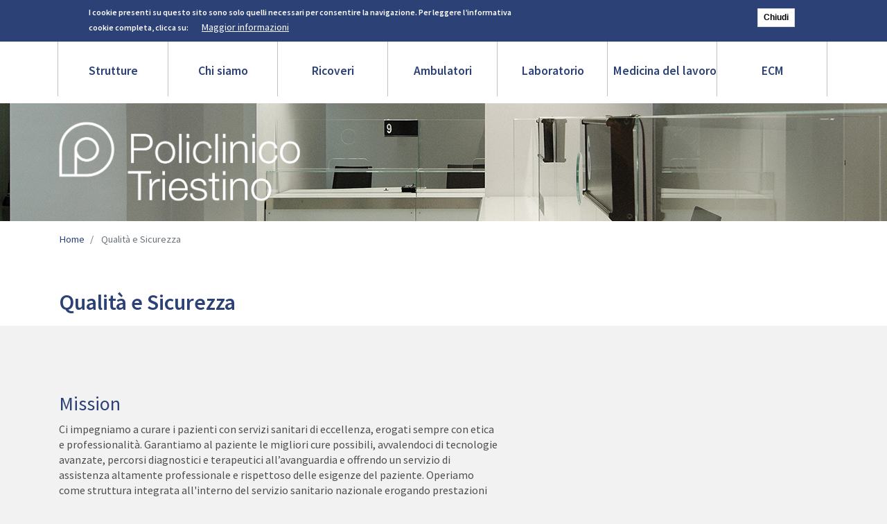

--- FILE ---
content_type: text/html; charset=UTF-8
request_url: https://www.polifvg.it/qualita
body_size: 14269
content:
<!DOCTYPE html>
<html lang="it" dir="ltr" prefix="content: http://purl.org/rss/1.0/modules/content/  dc: http://purl.org/dc/terms/  foaf: http://xmlns.com/foaf/0.1/  og: http://ogp.me/ns#  rdfs: http://www.w3.org/2000/01/rdf-schema#  schema: http://schema.org/  sioc: http://rdfs.org/sioc/ns#  sioct: http://rdfs.org/sioc/types#  skos: http://www.w3.org/2004/02/skos/core#  xsd: http://www.w3.org/2001/XMLSchema# ">
  <head>
    <meta charset="utf-8" />
<link rel="canonical" href="https://www.polifvg.it/qualita" />
<meta name="description" content=" " />
<link rel="apple-touch-icon" sizes="180x180" href="/sites/default/files/favicons/apple-touch-icon.png"/>
<link rel="icon" type="image/png" sizes="32x32" href="/sites/default/files/favicons/favicon-32x32.png"/>
<link rel="icon" type="image/png" sizes="16x16" href="/sites/default/files/favicons/favicon-16x16.png"/>
<link rel="manifest" href="/sites/default/files/favicons/site.webmanifest"/>
<link rel="mask-icon" href="/sites/default/files/favicons/safari-pinned-tab.svg" color="#5bbad5"/>
<meta name="msapplication-TileColor" content="#da532c"/>
<meta name="theme-color" content="#ffffff"/>
<meta name="favicon-generator" content="Drupal responsive_favicons + realfavicongenerator.net" />
<meta name="Generator" content="Drupal 9 (https://www.drupal.org)" />
<meta name="MobileOptimized" content="width" />
<meta name="HandheldFriendly" content="true" />
<meta name="viewport" content="width=device-width, initial-scale=1.0" />
<style>div#sliding-popup, div#sliding-popup .eu-cookie-withdraw-banner, .eu-cookie-withdraw-tab {background: #2c4176} div#sliding-popup.eu-cookie-withdraw-wrapper { background: transparent; } #sliding-popup h1, #sliding-popup h2, #sliding-popup h3, #sliding-popup p, #sliding-popup label, #sliding-popup div, .eu-cookie-compliance-more-button, .eu-cookie-compliance-secondary-button, .eu-cookie-withdraw-tab { color: #ffffff;} .eu-cookie-withdraw-tab { border-color: #ffffff;}#sliding-popup.sliding-popup-top { position: fixed; }</style>

    <title>Qualità e Sicurezza | Policlinico Triestino S.p.A.</title>
    <link rel="stylesheet" media="all" href="/sites/default/files/css/css_T1MTDtmi7MfZmmQEkU2kgMpVu67NWZ6wI6YOth77wjk.css" />
<link rel="stylesheet" media="all" href="/themes/custom/salus8/assets/font/fa5/css/all.css" />
<link rel="stylesheet" media="all" href="/sites/default/files/css/css_ME2qbU3WAxHT1eZWtvX0Qf5D_2KQBIvab9-Fcpv_A3c.css" />
<link rel="stylesheet" media="all" href="/sites/default/files/css/css_lIcPRXa1wTkJBKdeXJqvT0I-CLmw5D39eOCgjYoQVuk.css" />

    
  </head>
  <body class="page-node-125 page-node-type-page not-front path-node">
        <a href="#main-content" class="visually-hidden focusable skip-link">
      Skip to main content
    </a>
    
      <div class="dialog-off-canvas-main-canvas" data-off-canvas-main-canvas>
    <div class="page">
  


<nav class="navbar navbar-expand-lg justify-content-between navbar-dark sticky-top bg-mobile bg-primary">
              <div class="brand-wrapper"><div class="container">
        <div class="row">
            <div class="col-3 col-sm-2">  
  <div class="block block--basic block--home">

  
    

      
            <div class="basic__body"><div class="branding pt-2"><a href="/"><i class="fa fa-home"></i> <span class="d-none d-md-inline">Home</span></a>


</div></div>
      
  
  </div>

</div>
	    <div class="col-9 col-sm-10">
                <div class="upto-right">
                                       
                       <div class="row">
                        <div class="col-12">
                         <div class="pt-right">
			  <div class="contact-links">
		            <a href="/sedi" class="d-none d-md-inline col-4">Contattaci <i class="fa fa-phone"></i></a>
		          </div>
                          <div class="search-wrapper">
                            <button type="button" class="btn btn-primary btn-search">
			      <span class="d-none d-md-inline">Cerca </span><i class="fa fa-search"></i>
	                    </button>
			        
  <div class="search-block-form block block--searchform" data-drupal-selector="search-block-form" role="search">

  
    

      <form action="/search/node" method="get" id="search-block-form" accept-charset="UTF-8" class="form-inline">
  <div class="icon"><i class="better_search"></i></div><div 0=" class=&quot;clearfix&quot;" class="js-form-item form-item js-form-type-search form-item-keys js-form-item-keys form-no-label form-group">
      
          
<input title="Enter the terms you wish to search for." placeholder="search" data-drupal-selector="edit-keys" type="search" id="edit-keys" name="keys" value="" size="20" maxlength="128" class="form-search form-control" />

        </div>
<div class="visually-hidden form-actions js-form-wrapper form-wrapper" data-drupal-selector="edit-actions" id="edit-actions">  <input data-drupal-selector="edit-submit" type="submit" id="edit-submit" value="Search" class="button js-form-submit form-submit btn btn-primary" />


</div>

</form>

  
  </div>


                          </div>
                          <button class="navbar-toggler" type="button" data-toggle="collapse" data-target=".navbar-collapse" aria-controls="navbar-collapse" aria-expanded="false" aria-label="Toggle navigation">
                              <span class="navbar-toggler-icon"></span>
                          </button>


                         </div>
                       </div>
                     </div>
                                                      </div>
              </div>
          </div>
            </div></div>
    
       <div class="container">
  <!--
  <button class="navbar-toggler" type="button" data-toggle="collapse" data-target=".navbar-collapse" aria-controls="navbar-collapse" aria-expanded="false" aria-label="Toggle navigation">
    <span class="navbar-toggler-icon"></span>
  </button>
-->
  <div class="collapse navbar-collapse">
                  <div class="mr-auto">
            
  <div class="block block--salus8-main-menu">

  
    

      
  


  <ul class="nav navbar-nav">
                                          <li class="nav-item dropdown">
                      <a href="/sedi" class="nav-link dropdown-toggle" data-toggle="dropdown" data-drupal-link-system-path="sedi">Strutture</a>
            <div class="dropdown-menu">
              <a href="/sedi/salus" class="dropdown-item" data-drupal-link-system-path="node/248">Salus</a>
              <a href="/sedi/pineta-del-carso" class="dropdown-item" data-drupal-link-system-path="node/396">Pineta del Carso</a>
              <a href="/sedi/pineta-city" class="dropdown-item" data-drupal-link-system-path="node/411">Pineta City</a>
              <a href="/sedi/studi-biomedici" class="dropdown-item" data-drupal-link-system-path="sedi/studi-biomedici">Studi Biomedici</a>
              <a href="https://www.carniasalus.it/" class="dropdown-item">Carnia Salus</a>
              <a href="https://www.friulmedica.it/" class="dropdown-item">Friul Medica</a>
              <a href="/sedi/igea" class="dropdown-item" data-drupal-link-system-path="node/676">IGEA</a>
  </div>
                  </li>
                                      <li class="nav-item active dropdown">
                      <a href="/chi-siamo" class="nav-link dropdown-toggle" data-toggle="dropdown" data-drupal-link-system-path="node/95">Chi siamo</a>
            <div class="dropdown-menu">
              <a href="/chi-siamo" class="dropdown-item" data-drupal-link-system-path="node/95">Chi siamo</a>
              <a href="/qualita" class="dropdown-item active is-active" data-drupal-link-system-path="node/125">Qualità e Sicurezza</a>
              <a href="/organigramma-e-contatti-aziendali" class="dropdown-item" data-drupal-link-system-path="node/126">Organigramma e contatti aziendali</a>
              <a href="/urp" class="dropdown-item" data-drupal-link-system-path="node/109">Ufficio Relazioni con il Pubblico</a>
              <a href="/corpo-medico" class="dropdown-item" data-drupal-link-system-path="corpo-medico">Corpo Medico</a>
              <a href="/lavora-con-noi" class="dropdown-item" data-drupal-link-system-path="node/532">Lavora con noi</a>
              <a href="/privacy" class="dropdown-item" data-drupal-link-system-path="node/221">Privacy</a>
              <a href="/media-gallery" class="dropdown-item" data-drupal-link-system-path="media-gallery">Gallery</a>
              <a href="/news" class="dropdown-item" data-drupal-link-system-path="news">News</a>
              <a href="https://odv.polifvg.it" class="dropdown-item">Segnalazioni whistleblowing</a>
  </div>
                  </li>
                                      <li class="nav-item dropdown">
                      <a href="/servizi/ricoveri" class="nav-link dropdown-toggle" data-toggle="dropdown" data-drupal-link-system-path="servizi/ricoveri">Ricoveri</a>
            <div class="dropdown-menu">
              <a href="/prestazioni/chirurgia-generale" class="dropdown-item" data-drupal-link-system-path="node/102">Chirurgia Generale</a>
              <a href="/prestazioni/medicina-interna" class="dropdown-item" data-drupal-link-system-path="node/52">Medicina Interna</a>
              <a href="/prestazioni/oculistica" class="dropdown-item" data-drupal-link-system-path="node/57">Oculistica</a>
              <a href="/prestazioni/ortopedia" class="dropdown-item" data-drupal-link-system-path="node/56">Ortopedia</a>
              <a href="/prestazioni/otorinolaringoiatria" class="dropdown-item" data-drupal-link-system-path="node/119">Otorinolaringoiatria</a>
              <a href="/prestazioni/riabilitazione-cardiologica" class="dropdown-item" data-drupal-link-system-path="node/408">Riabilitazione Cardiologica</a>
              <a href="/prestazioni/riabilitazione-neuromotoria" class="dropdown-item" data-drupal-link-system-path="node/409">Riabilitazione Neuromotoria</a>
              <a href="/prestazioni/pneumologia-e-riabilitazione-pneumologica" class="dropdown-item" data-drupal-link-system-path="node/397">Riabilitazione Pneumologica</a>
              <a href="/servizi/ricoveri" class="dropdown-item" data-drupal-link-system-path="servizi/ricoveri">Tutti i servizi</a>
              <a href="/servizi/ricoveri/informazioni-sui-ricoveri" class="dropdown-item" data-drupal-link-system-path="node/132">Informazioni sui ricoveri</a>
  </div>
                  </li>
                                      <li class="nav-item dropdown">
                      <a href="/servizi/ambulatoriali" class="nav-link dropdown-toggle" data-toggle="dropdown" data-drupal-link-system-path="servizi/ambulatoriali">Ambulatori</a>
            <div class="dropdown-menu">
              <a href="/prestazioni/cardiologia" class="dropdown-item" data-drupal-link-system-path="node/61">Cardiologia</a>
              <a href="/prestazioni/chirurgia-generale" class="dropdown-item" data-drupal-link-system-path="node/102">Chirurgia Generale</a>
              <a href="/prestazioni/dermatologia-e-medicina-estetica" class="dropdown-item" data-drupal-link-system-path="node/114">Dermatologia e medicina estetica</a>
              <a href="/prestazioni/diagnostica-immagini" class="dropdown-item" data-drupal-link-system-path="node/97">Diagnostica per immagini</a>
              <a href="/prestazioni/ginecologia" class="dropdown-item" data-drupal-link-system-path="node/87">Ginecologia</a>
              <a href="/prestazioni/medicina-dello-sport" class="dropdown-item" data-drupal-link-system-path="node/116">Medicina dello Sport</a>
              <a href="/prestazioni/oculistica" class="dropdown-item" data-drupal-link-system-path="node/57">Oculistica</a>
              <a href="/servizi/ambulatoriali/informazioni-sugli-ambulatori" class="dropdown-item" data-drupal-link-system-path="node/253">Informazioni sugli ambulatori</a>
              <a href="/servizi/ambulatoriali" class="dropdown-item" data-drupal-link-system-path="servizi/ambulatoriali">Tutti i servizi</a>
              <a href="/prenota-online" class="dropdown-item" data-drupal-link-system-path="node/379">Prenota online</a>
  </div>
                  </li>
                                      <li class="nav-item dropdown">
                      <a href="/prestazioni/laboratorio-di-analisi" class="nav-link dropdown-toggle" data-toggle="dropdown" data-drupal-link-system-path="node/85">Laboratorio</a>
            <div class="dropdown-menu">
              <a href="/prestazioni/laboratorio-di-analisi" class="dropdown-item" data-drupal-link-system-path="node/85">Laboratorio di Analisi</a>
              <a href="/laboratorio-online" class="dropdown-item" data-drupal-link-system-path="node/313">Laboratorio Online</a>
              <a href="/prestazioni/laboratorio-di-analisi/pacchetto-prevenzione" class="dropdown-item" data-drupal-link-system-path="node/332">Pacchetto Prevenzione</a>
              <a href="/referti-online" class="dropdown-item" data-drupal-link-system-path="node/486">Ritiro referti online</a>
  </div>
                  </li>
                                      <li class="nav-item dropdown">
                      <a href="/prestazioni/medicina-del-lavoro" title="Medicina del lavoro" class="nav-link dropdown-toggle" data-toggle="dropdown" data-drupal-link-system-path="node/118">Medicina del lavoro</a>
            <div class="dropdown-menu">
              <a href="/prestazioni/medicina-del-lavoro" class="dropdown-item" data-drupal-link-system-path="node/118">Medicina del Lavoro</a>
              <a href="/prestazioni/medicina-del-lavoro#chiedi-un-preventivo-mdl" class="dropdown-item" data-drupal-link-system-path="node/118">Chiedi un preventivo</a>
              <a href="/prestazioni/medicina-del-lavoro/corsi-corpo-personalizzati" class="dropdown-item" data-drupal-link-system-path="node/596">Corsi a corpo personalizzati</a>
              <a href="/prestazioni/medicina-del-lavoro/fad" class="dropdown-item" data-drupal-link-system-path="node/598">FAD - Formazione a distanza</a>
              <a href="/polits/application" class="dropdown-item">Giudizi di idoneità</a>
  </div>
                  </li>
                                      <li class="nav-item dropdown">
                      <a href="/ecm" class="nav-link" data-drupal-link-system-path="node/588">ECM</a>
                              </li>
            </ul>

  
  </div>


        </div>
          
                </div>

      </div>
  </nav>

  <main class="pt-0 pb-5">
    <div class="banner-cover">

            <div class="container pt-4">
           
  <div class="block block--basic block--logopoliclinico">

  
    

      
            <div class="basic__body"><div class="media media--type-image media--view-mode-default" data-align="center">
  
      
  <div class="image__field-media-image">
    <div class="field__label font-weight-bold visually-hidden">
      Image    </div>
                  <div class="field__item">  
<img width="" height="" src="/sites/default/files/2021-05/logo_policlinico_W.svg" alt="Policlinico Triestino S.p.A." loading="lazy" typeof="foaf:Image" class="img-fluid" /></div>
              </div>

  </div>
<p> </p>
</div>
      
  
  </div>


	</div>
        </div>
    <div class="banner-wrapper">
        </div>
          <header class="page__header mb-3">
        <div class="container">
            
  <div class="block block--salus8-breadcrumbs">

  
    

        <nav aria-label="breadcrumb" class="">
    <ol class="breadcrumb">
              <li class="breadcrumb-item ">
                      <a href="/">Home</a>
                  </li>
              <li class="breadcrumb-item active">
                      Qualità e Sicurezza
                  </li>
          </ol>
  </nav>

  
  </div>
<div data-drupal-messages-fallback class="hidden"></div>

  <div class="block block--salus8-page-title">

  
    

      
  <h1 class="display-4">
<span>Qualità e Sicurezza</span>
</h1>


  
  </div>


        </div>
      </header>
    
          <div class="page__content">
        <div class="container">
            
  <div class="block block--salus8-system-main">

  
    

      <div class="row bs-2col node node--type-page node--view-mode-full">
  

    <div class="col-sm-12 col-md-8 col-lg-7 bs-region bs-region--left">
    
            <div class="page__field-incipit"><p>
 </p>
</div>
      
            <div class="page__body"><div class="toc-filter">
<div class="toc toc-responsive">
<div class="toc-desktop toc toc-tree">
<h3>Indice</h3>
<ol class="none"><li>
      <a href="#mission">Mission</a>
          </li>
<li>
      <a href="#lavorare-in-qualita">Lavorare in qualità</a>
          </li>
<li>
      <a href="#accreditamento">Accreditamento</a>
          </li>
<li>
      <a href="#formazione">Formazione</a>
          </li>
<li>
      <a href="#sicurezza">Sicurezza</a>
          </li>
<li>
      <a href="#risk-management">Risk Management</a>
          </li>
<li>
      <a href="#consenso-informato">Consenso informato</a>
          </li>
<li>
      <a href="#privacy">Privacy</a>
          </li>
<li>
      <a href="#gestire-il-sistema-di-qualita">Gestire il sistema di qualità</a>
          </li>
<li>
      <a href="#principi-di-qualita">Principi di Qualità</a>
          </li>
<li>
      <a href="#codice-etico-aziendale">Codice Etico aziendale</a>
          </li>
<li>
      <a href="#rating-di-legalita">Rating di legalità</a>
          </li>
<li>
      <a href="#relazione-sanitaria">Relazione sanitaria</a>
          </li>
</ol></div>
<form class="toc-mobile toc toc-menu">
<select><option value="">Indice</option><option value="#mission">1) Mission</option><option value="#lavorare-in-qualita">2) Lavorare in qualità</option><option value="#accreditamento">3) Accreditamento</option><option value="#formazione">4) Formazione</option><option value="#sicurezza">5) Sicurezza</option><option value="#risk-management">6) Risk Management</option><option value="#consenso-informato">7) Consenso informato</option><option value="#privacy">8) Privacy</option><option value="#gestire-il-sistema-di-qualita">9) Gestire il sistema di qualità</option><option value="#principi-di-qualita">10) Principi di Qualità</option><option value="#codice-etico-aziendale">11) Codice Etico aziendale</option><option value="#rating-di-legalita">12) Rating di legalità</option><option value="#relazione-sanitaria">13) Relazione sanitaria</option></select></form>
</div>
<h2 id="mission">Mission</h2>
<p>Ci impegniamo a curare i pazienti con servizi sanitari di eccellenza, erogati sempre con etica e professionalità. Garantiamo al paziente le migliori cure possibili, avvalendoci di tecnologie avanzate, percorsi diagnostici e terapeutici all’avanguardia e offrendo un servizio di assistenza altamente professionale e rispettoso delle esigenze del paziente. Operiamo come struttura integrata all'interno del servizio sanitario nazionale erogando prestazioni sia in regime di ricovero che ambulatoriale.</p>
<p> </p>
<h2 id="lavorare-in-qualita">Lavorare in qualità</h2>
<p>I principi che regolano il sistema qualità riguardano ogni ambito del servizio: dalle pratiche professionali codificate in specifiche procedure e linee guida, alla dotazione tecnologica e alla sua corretta manutenzione; dall’ascolto del paziente e dal monitoraggio della sua soddisfazione, al miglioramento continuo del sistema; dalla formazione e dall’aggiornamento professionale degli operatori, alla prevenzione degli incidenti e del rischio clinico. Sono solo alcuni degli aspetti che regolano una sanità di eccellenza.</p>
<p> </p>
<h2 id="accreditamento">Accreditamento</h2>
<p>Il sistema qualità che abbiamo adottato ci ha permesso di ottenere senza difficoltà l'accreditamento istituzionale regionale, ovvero l'atto attraverso il quale la Regione verifica la conformità a determinati standard qualitativi, organizzativi  e strutturali di Unità operative, ambulatori e professionisti, per assicurare al cittadino un servizio di qualità certificata.<br />
Le nostre strutture sono tutte convenzionate con il Servizio Sanitario Regionale e operano in regime di accreditamento definitivo con il SSR.</p>
<p style="text-align:start"> </p>
<h2 id="formazione">Formazione</h2>
<p>Investiamo nella formazione continua e nell’aggiornamento professionale dei nostri collaboratori, organizzando corsi per il personale interno ed esterno alle strutture, sia in ambito prettamente sanitario che per quanto riguarda la formazione obbligatoria in tema di sicurezza sul lavoro (<a href="http://www.polits.it">www.polits.it</a>).<br />
Dal 2016, inoltre, siamo accreditati "<strong>Provider ECM</strong>" per l'organizzazione di corsi specialistici per il personale sanitario di formazione residenziale, sul campo e a distanza. <meta charset="UTF-8" /><br />
Policlinico Triestino collabora con l'Università degli Studi di Trieste per i tirocini formativi dei corsi di laurea di Medicina e Chirurgia, di Infermieristica, di Fisioterapia e con le scuole di specializzazione di Neuropsicologia e Psicoterapia. Inoltre è in essere una convenzione con il CEFORMED per i tirocini dei Medici in formazione del Corso di Formazione Specifica in Medicina Generale.</p>
<p> </p>
<h2 id="sicurezza">Sicurezza</h2>
<p>La tutela della sicurezza e della salute delle persone, operatori, pazienti o visitatori, è un elemento fondamentale della cultura aziendale. Con il termine “tutela della sicurezza” s’intende non solo l’applicazione e il rispetto delle leggi e delle normative, ma anche l’adozione e la diffusione di un “modus operandi” che guida chiunque lavori all’interno della struttura.<br />
La cultura della sicurezza parte dal vertice aziendale e si diffonde in tutta la struttura organizzativa in modo tale che ciascuno, nell’ambito delle proprie attività e secondo il proprio margine di autonomia, si preoccupi di minimizzare l’esposizione al rischio di chi gli è accanto, collabora con lui o riceve da lui cure o servizi di supporto.<br />
Alla luce di questa visione della sicurezza, i traguardi e gli obiettivi che ci proponiamo sono:</p>
<ul><li>attuazione delle norme prescritte dal D. Lgs 81/2008 e delle norme cogenti in materia di sicurezza e salute dei luoghi di lavoro;</li>
<li>aggiornamento del livello di sicurezza all’evolversi delle normative, delle conoscenze e del livello tecnologico in materia;</li>
<li>riduzione degli infortuni e della ripetizione di infortuni dovuti alla stessa causa;</li>
<li>istituzione e manutenzione di un sistema formalizzato di gestione della sicurezza aziendale;</li>
<li>gestione autonoma della sicurezza da parte delle funzioni aziendali, coerentemente agli ambiti di competenza specifica;</li>
<li>coinvolgimento di tutto il personale nell’implementazione e nel funzionamento del sistema di gestione della sicurezza.</li>
</ul><p>Aderiamo alla "Rete Cure Sicure FVG" creata dalla Regione Autonoma Friuli Venezia Giulia per la gestione unitaria sul territorio regionale della sicurezza e della qualità delle cure.</p>
<p> </p>
<h2 id="risk-management">Risk Management</h2>
<p>Partecipiamo al tavolo regionale di lavoro sulla riduzione del rischio clinico che si riunisce periodicamente nella sede dell'ARCS a Udine.<br />
Le azioni deliberate a tale tavolo rappresentano la realizzazione pratica di quanto disposto dalla Giunta Regionale nelle Linee di gestione del Servizio Sanitario Regionale. <br />
Le attività di riduzione del rischio clinico (Risk Management) della Salus e della Pineta del Carso hanno interessato le seguenti aree:</p>
<ul><li>Documentazione clinica </li>
<li>Informazione e consenso informato </li>
<li>Sicurezza del farmaco</li>
<li>Reclami e segnalazioni dei cittadini</li>
<li>Lesioni da pressione</li>
<li>Cadute accidentali</li>
<li>Controllo del dolore</li>
<li>Sicurezza del percorso operatorio </li>
<li>Incident Reporting</li>
<li>Controllo delle infezioni </li>
</ul><p><img alt="" class="image-large" data-entity-type="" data-entity-uuid="" src="/sites/default/files/styles/large/public/casadicurasalus_rischioclinico.jpg?itok=Um1U4t4b" style="height:483px; width:725px" />​</p>
<p> </p>
<h2 id="consenso-informato">Consenso informato</h2>
<p>L’espressione del consenso al trattamento sanitario (il cosiddetto “consenso informato”) è un momento fondamentale per la relazione di cura con il paziente. Per rendere più fruibile la documentazione rivolta ai pazienti (informative, moduli di consenso, ecc…), ci atteniamo le linee guida previste dal Manuale ETHIC, redatto dall’Azienda Sanitaria Emilia Romagna in collaborazione con il CRO di Aviano per la predisposizione di materiale informativo sanitario. <br />
Il consenso al trattamento sanitario deve avvenire sempre e solo in seguito a un’accurata informazione da parte del medico, che in questo modo permette al paziente di esprimere la propria volontà di accettazione o rifiuto degli accertamenti diagnostici e/o delle terapie proposte. </p>
<p> </p>
<h2 id="privacy">Privacy</h2>
<p>Rispettiamo tutte le normative vigenti in materia di tutela della Privacy (L. 1996/2003 e Regolamento UE 2016/679) nel rispetto dei diritti e delle libertà fondamentali, nonché della dignità degli interessati, con particolare attenzione alla riservatezza, l'identità personale, e la protezione dei dati personali.<br />
Il responsabile per la protezione dei dati (DPO) è l'avv. Alberto Bozzo (<a href="mailto:alberto@consultingpb.com">alberto@consultingpb.com</a>) con studio in Treviso (31100), via Barberia n. 35.</p>
<p> </p>
<h2 id="gestire-il-sistema-di-qualita">Gestire il sistema di qualità</h2>
<p>Gestire un sistema così articolato e complesso richiede un metodo di lavoro rigoroso. Per questa ragione abbiamo adottato un software dedicato che consente di tenere sotto controllo ogni aspetto della filiera. Grazie a <strong><a href="http://qualibus.it/" target="_blank">Qualibus</a></strong> –questo il nome del programma– la direzione aziendale definisce responsabilità e autorità, pianifica e controlla agevolmente i processi, stabilisce gli obiettivi e ne verifica il loro raggiungimento, analizza in tempo reale i dati aziendali. Con Qualibus, inoltre, viene gestita tutta la documentazione aziendale oltre alla manutenzione ordinaria e straordinaria delle attrezzature e delle dotazioni tecnologiche, garantendo in ogni settore di applicazione una sostanziale riduzione del margine di errore.<br />
 </p>
<h2 id="principi-di-qualita">Principi di Qualità</h2>
<p>Operiamo nel rispetto dei seguenti standard di Qualità:</p>
<p><strong>Informazione, privacy e sicurezza</strong></p>
<ul><li>Dettagliata informazione riguardo alla struttura e ai servizi erogati (depliantistica dedicata, sito internet in costante aggiornamento)</li>
<li>Segnaletica interna chiara e comprensibile</li>
<li>Riconoscibilità del personale attraverso cartellino identificativo e uniformi differenziate per ruolo e qualifica</li>
<li>Accurata comunicazione dell’iter diagnostico e terapeutico da parte del medico referente</li>
<li>Partecipazione informata del degente alle cure, previamente descritte in maniera comprensibile, mediante sottoscrizione di consenso informato</li>
<li>Cartella clinica chiara, leggibile e completa di tutte le informazioni riguardanti diagnosi, trattamenti e interventi eseguiti</li>
<li>Massima riservatezza dei dati personali del paziente in base alla normativa vigente</li>
<li>Sicurezza tecnologica e impiantistica sulle attrezzature e nei riguardi di possibili incidenti mediante appositi programmi di manutenzione ordinaria e straordinaria, nonché mediante valutazione dei rischi</li>
<li>Personale addestrato a intervenire per prevenire e controllare eventuali incendi e tutelare la sicurezza degli utenti. All’interno delle stanze sono a disposizione le norme comportamentali da seguire in caso di necessità.</li>
</ul><p><strong>Accoglienza e comfort</strong></p>
<ul><li>Assenza di barriere architettoniche</li>
<li>Assenza di barriere culturali e linguistiche</li>
<li>Aria condizionata, tv e connessione WiFi *</li>
<li>Camera di degenza a due letti con servizi igienici in camera *</li>
<li>Ambiente confortevole, accogliente e ospitale</li>
<li>Servizio di prestito libri gratuito, servizio di vendita giornali, riviste, servizio di parrucchiere e barbiere su richiesta </li>
<li>Bar - ristorante </li>
</ul><p><strong>Facilità di accesso alle prestazioni</strong></p>
<ul><li>Chiarezza e trasparenza delle tariffe delle prestazioni private comunicate prima dell’esecuzione delle stesse</li>
<li>Accesso diretto ai prelievi senza prenotazioni per le analisi di laboratorio</li>
<li>Possibilità di prenotare le visite specialistiche accreditate attraverso il numero verde regionale e mediante il Centro Unificato di Prenotazione (CUP) gestito dall’ASUGI</li>
<li>Procedure di accettazione e pagamento semplificate attuabili on-line e/o presso ogni ufficio accettazione (bancomat, carte di credito)</li>
<li>Percorso prioritario di accettazione per anziani, disabili, donne in gravidanza</li>
<li>Possibilità di pernottamento di un accompagnatore per particolari motivi</li>
<li>Possibilità di effettuare facilmente segnalazioni o reclami
<p>	*Lo standard è già stato raggiunto presso la Casa di Cura Salus. Ci impegniamo a raggiungere l'obiettivo anche presso la Pineta del Carso entro la fine del 2023.<br />
	 </p></li>
</ul><h2 id="codice-etico-aziendale">Codice Etico aziendale</h2>
<p>Il Codice etico è un documento che riassume le norme etiche e sociali che ispirano il lavoro all’interno della casa di cura. Attraverso questo strumento la direzione dichiara in modo formale e con pubblica evidenza il sistema di valori e i principi imprescindibili che regolano i rapporti interni ed esterni all’azienda.<br />
 </p>
<h2 id="rating-di-legalita">Rating di legalità</h2>
<p>Il rating di legalità è un indicatore sintetico del rispetto di elevati standard di legalità da parte delle imprese. <br />
Tale riconoscimento, certificato dall'Autorità garante della concorrenza e del mercato (<a href="https://www.agcm.it/competenze/rating-di-legalita/elenco-rating ">AGCM</a>) consiste in un punteggio compreso tra un minimo di una e un massimo di tre “stellette”. Il certificato, valido per due anni, è disponibile tra gli allegati in fondo alla pagina.<br />
 </p>
<h2 id="relazione-sanitaria">Relazione sanitaria</h2>
<p>La relazione sanitaria è un documento di riesame annuale dell’attività. Attraverso questo strumento la direzione analizza i risultati raggiunti e definisce obiettivi strategici e politiche sanitarie per l’immediato futuro.<br />
 </p>
</div>
</div>
              <h2  class="label-title field-label-above">Documenti</h2>
  
                          <div  class="file-item" >
      <span class="file file--mime-application-pdf file--application-pdf"><a href="/sites/default/files/20231117162626415.pdf" type="application/pdf" title="20231117162626415.pdf">Certificato Rating di legalità (2023-2025)</a></span>
</div>
                        <div  class="file-item" >
      <span class="file file--mime-application-pdf file--application-pdf"><a href="/sites/default/files/codice_etico_policlinico_triestino_spa.pdf" type="application/pdf" title="codice_etico_policlinico_triestino_spa.pdf">Codice Etico</a></span>
</div>
                        <div  class="file-item" >
      <span class="file file--mime-application-pdf file--application-pdf"><a href="/sites/default/files/relazione%20sanitaria%202022.pdf" type="application/pdf" title="relazione sanitaria 2022.pdf">Relazione sanitaria 2022</a></span>
</div>
                        <div  class="file-item" >
      <span class="file file--mime-application-pdf file--application-pdf"><a href="/sites/default/files/REL_SAN_2023_RELAZIONE_SANITARIA_2023_Rev_0_99973.pdf" type="application/pdf" title="REL_SAN_2023_RELAZIONE_SANITARIA_2023_Rev_0_99973.pdf">Relazione sanitaria 2023</a></span>
</div>
                        <div  class="file-item" >
      <span class="file file--mime-application-pdf file--application-pdf"><a href="/sites/default/files/RELAZIONE%20SANITARIA%202024_C.pdf" type="application/pdf" title="RELAZIONE SANITARIA 2024_C.pdf">Relazione sanitaria 2024</a></span>
</div>
                        <div  class="file-item" >
      <span class="file file--mime-application-pdf file--application-pdf"><a href="/sites/default/files/POLICLINICO%20TRIESTINO%20SPA_0.pdf" type="application/pdf" title="POLICLINICO TRIESTINO SPA_0.pdf">Informazioni copertura assicurativa (legge 24/2017)</a></span>
</div>
                        <div  class="file-item" >
      <span class="file file--mime-application-pdf file--application-pdf"><a href="/sites/default/files/Policlinico%20Triestino%20SpA%20risarcimenti.pdf" type="application/pdf" title="Policlinico Triestino SpA risarcimenti.pdf">Risarcimenti erogati ultimo quinquennio </a></span>
</div>
                        <div  class="file-item" >
      <span class="file file--mime-application-pdf file--application-pdf"><a href="/sites/default/files/SalusCartaServizi2024_A5.pdf" type="application/pdf" title="SalusCartaServizi2024_A5.pdf">Carta dei servizi Salus (agg. 2024)</a></span>
</div>
                        <div  class="file-item" >
      <span class="file file--mime-application-pdf file--application-pdf"><a href="/sites/default/files/PDCCartaServizi2024_A5.pdf" type="application/pdf" title="PDCCartaServizi2024_A5.pdf">Carta dei servizi Pineta del Carso (agg. 2024)</a></span>
</div>
                        <div  class="file-item" >
      <span class="file file--mime-application-pdf file--application-pdf"><a href="/sites/default/files/StudioBiomedicoCartaServizi2024_A5.pdf" type="application/pdf" title="StudioBiomedicoCartaServizi2024_A5.pdf">Carta dei servizi Studio Biomedico (agg. 2024)</a></span>
</div>
                        <div  class="file-item" >
      <span class="file file--mime-application-pdf file--application-pdf"><a href="/sites/default/files/CityPolonioCartaServizi2024_A5.pdf" type="application/pdf" title="CityPolonioCartaServizi2024_A5.pdf">Carta dei servizi Pineta City / Studio Polonio (agg. 2024)</a></span>
</div>
                        <div  class="file-item" >
      <span class="file file--mime-application-pdf file--application-pdf"><a href="/sites/default/files/231_03_MOG_231_-_REV._00_POLICLINICO_TRIESTINO_SPA_REV.00_Rev_2_114907.pdf" type="application/pdf" title="231_03_MOG_231_-_REV._00_POLICLINICO_TRIESTINO_SPA_REV.00_Rev_2_114907.pdf">MOG - MODELLO DI ORGANIZZAZIONE E CONTROLLO 231</a></span>
</div>
      
  


  



  </div>
  
    <div class="col-sm-12 col-md-4 col-lg-4 bs-region bs-region--right">
    
  </div>
  
</div>


  
  </div>

  <div class="block block--basic block--salus8-salustheme-block-18">

  
    

      
            <div class="basic__body"><script>
<!--//--><![CDATA[// ><!--

/*
jQuery(document).ready(function($){
  $("body").append('<style> .caption-text { margin-bottom: 45px; margin-top: 5px; font-size: 13px; font-weight: bold; color: #606060;}');
  $(".field-gallery img").each(function(i) {
    var captionTxt=$(this).attr('alt');
     $(this).attr('title', captionTxt);
    //console.log(i, ": ", captionTxt);
    $(this).after('<p class="caption-text">' + captionTxt + '');
  });
}); */

//--><!]]>
</script></div>
      
  
  </div>


        </div>
      </div>
          

  </main>

      <footer class="page__footer">
      <div class="container">
        <div class="d-flex justify-content-md-between align-items-md-center">
            
  <div class="block block--basic block--footerdisclaimer">

  
    

      
            <div class="basic__body"><p class="social"><a href="/news">News</a><span class="sep"> | </span><a href="/news?sezione=5"> Focus</a> <span class="sep"> | </span>Seguici su: <a target="_blank" href="https://www.facebook.com/salustrieste"><i class="fab fa-facebook-f" aria-hidden="true"></i><span class="sr-only">Facebook</span></a><br /><br /></p>

<p><strong>© 2026 Policlinico Triestino SpA</strong> sede legale: via Carducci 2 - 34133 Trieste – cap. sociale interamente versato euro 735.280 –  iscr. reg. imprese VENEZIA GIULIA – c.f. 00139620322 – p.iva 01437300328 – PEC: <a href="mailto:polits@pec.it" title="Posta Elettronica Certificata : polits@pec.it">polits@pec.it</a> – <a href="/privacy">Privacy</a> – <a href="/cookie-policy">Cookie Policy</a> - <a data-entity-substitution="canonical" data-entity-type="node" data-entity-uuid="6c608378-765f-4740-9618-d71b351b8ce1" href="/node/532">Lavora con noi</a> - Credits: graphic:  <a href="http://www.plipdesign.it/" title="Plip di Alessandro Vilevich">Plipdesign</a> –  sviluppo web: Marco De Simone</p>

<p> </p>
</div>
      
  
  </div>

  <div class="block block--basic block--cssfix">

  
    

      
            <div class="basic__body"><style>
<!--/*--><![CDATA[/* ><!--*/

.label-documenti + .info-links +.shared-docs {
  display: none;
}

.sede__field-cover .img-fluid {
  max-height: 160px;
  object-fit: cover;
}

.media.media--type-document.media--view-mode-default {
  display: block;
}

.popup-content a {
  color: #fff;
}

.popup-content { font-size: 1rem;}

.popup-content .agree-button {
  border-radius: 0;
  background-color: #fff;
  font-size: 0.78rem !important;;
  box-shadow: none;
  background-image: unset;

}
.popup-content  .find-more-button {
  margin-left: 1rem;
  font-size: 0.9rem;
}
.tab-content { margin-top: 2rem; }
.incipit { font-size: 1.25rem;}

.page__field-modulo h2 {
  border-top: 1px solid #ccc;
  padding-top: 0.5rem;
  margin-top: 3rem;
}
@media screen and (min-width: 1200px) {
  .node--type-page .bs-region--right {
    margin-left: 8.3333333333%;
  }
}
.accordion-title {
  font-size: 1.3rem;
}

.block--views-block--bottoni-home-block-1 .slbtn {
  padding-top: 15px;
}
.node.card--full .card__field-cover .img-fluid {
  max-height: 60px;
}
.block--salus8-main-menu .nav-item .nav-link,
.block--salus8-main-menu .dropdown-toggle {
  white-space: nowrap
}
.block--salus8-system-main .search-form  {
  width: 100%;
}
.js-form-type-search input.form-search {
  border-radius: 0;
  color: #4d4d4d;
  background-color: #fff;
 
  
}
.block--salus8-system-main #search-form .form-item {
  width: 100%;
}
.block--salus8-system-main #search-form .icon {
  top: 30px;
}
.block--salus8-system-main #edit-submit {
  display: block;
  margin-bottom: 30px;
}
.social i {
  margin-left: 1rem;
}
.bottoni-sedi .card.card-strutture {
  padding: 0;
}

.card.card-mini.mb-3 {
  margin-bottom: 13px !important;
}

.card-mini+.card-mini {
  margin-bottom: 2rem;
}
.block--basic.block--logopoliclinico .img-fluid{
  height: 120px !important;
  
}

.file-size {
  display: none;
}
.paragraph--type--moduli-e-documenti {
  margin-top: 2rem;
}
.paragraph--type--moduli-e-documenti .moduli-e-documenti__field-titolo {
  font-size: 1.5rem;
  padding-bottom: 0.7rem;
}

.moduli-e-documenti__field-moduli-docs .file a {
  margin-top: 0.5rem;
  display: inline-block;
}
#edit-informativaprivacy {
  max-height: 8rem;
  overflow: scroll;
  background-color: #fff;
  padding: 1rem;
  font-size: 0.87rem;
  color: #666;
}
.fieldset-legend.form-required:after,
label.form-required:after {
  content: '*';
  display: inline-block;
  padding-left: 2px;
}


.page__field-incipit {
  font-size: 1.25rem;
 
}
.menu-nav.info-links {
list-style-type:none;
padding-left: 0;
}
#views-bootstrap-bottoni-home-block-btnlab.views-view-grid {
  border-bottom: none;
  margin-bottom: 0;
}
.path-frontpage .banner-wrapper .container-fluid {
  padding: 0;
}
.banner-wrapper {
  background-color: #2c4176;
}
.custom-select,
.custom-select option {
  font-family: 'Source Sans Pro', sans-serif !important;
 
}
#views-bootstrap-bottoni-home-block-btnlab.views-view-grid {
  margin-top: 0;
  padding-top: 3rem;
}
.banner-wrapper,
.banner-wrapper a {
  color: #fff;
}
.banner-wrapper a:hover {
  color: #bde2f2 !important;
  text-decoration: none;
}
.path-frontpage .carousel-item p {
  display: none;
}

.jumbotron a { color: #fff !important;}
.jumbotron .btn { font-size: 1.5rem; padding: 1rem 2rem; border-width: 2px;}
.btn.btn-white {
  color: #fff !important;
  border-color: #fff;
  margin: 1rem 0;
  
}

.btn.btn-white:hover {
  background-color: #fff;
  color: #2c4176 !important;;
}
.jumbotron { 
  padding: 1rem 0;
  color: #fff;
  background-color: #2c4176;
  font-size: 1.5rem;
  margin: 0;
}


.carousel-title {
   max-width: 304px;
   position: absolute;
   top: 3rem;
}

.field-name-node-title .gallery-title {
  font-size: 21px;
  margin-top: 1rem !important;
  padding-top: 0;
  margin-bottom: 3rem;
}

.goto-specialita { margin-top: 2rem; } 

.sede__field-geomap {
  margin-top: 2rem;
  margin-bottom: 2rem;
}

.leaflet-container +.views-element-container {
  margin-top: 2rem;
}
.brand-wrapper {
  width: 100%;
}

.path-corpo-medico .chosen-search-input {
  display: none;
}

.toc-tree {
  display: none;
}


@media screen and (max-width: 991px) {
  .navbar-nav > li > a { 
  border-top: 1px solid #fff;
    width: 100%; position: relative;
  }
  .navbar-nav > li > a:last-child { 
     border-bottom: 1px solid #fff;
  }  
  .block--salus8-main-menu { padding: 0 1rem; }
 .block--salus8-main-menu .dropdown-toggle:after {
    position: absolute;
    top: 1rem;
    right: 0;
  }  
  .block--salus8-main-menu .dropdown-menu { padding : 0;}
  .block--salus8-main-menu .dropdown-item { color: #2c4176; border-top: 1px solid; padding: 0.5rem 1rem;}
  .block--salus8-main-menu .dropdown-item.active, .dropdown-item:active {
    color: #fff;
  
  }
}


@media screen and (min-width: 992px ) and (max-width:1199px) {
  .navbar-nav .nav-item {
    width: 9.66rem;
  }
}


.file a:before {
  display: inline-block;
    font-style: normal;
    font-variant: normal;
    text-rendering: auto;
    -webkit-font-smoothing: antialiased;
    font-family: "Font Awesome 5 Free";
    font-weight: 900;
    content: "\F15b";
    padding-right: 0.5rem;
    right: 1rem;
    text-decoration: none !important;
}

.file.file--application-pdf a:before {
  content: "\F1c1";
}
.node--type-sede .btn .servizi-offerti {
  padding-left: 0;
  padding-top: 0.2rem;
}

p img,
.page__body img,
.page__field-incipit img {
  max-width: 100%;
  height: auto;
}
.card-header .field-name-field-titolo {
  display: inline-block;
}

.specialit-__field-documenti {
  margin-top: 2rem;
  border-top: 1px solid #ccc;
  padding-top: 0.5rem;
}
.paragraph--type--paragrafo-collassabile .card {
  background-color: transparent;
  border: none;
  border-top: 1px solid #ccc;
  margin-top: 2rem;
}
.paragraph--type--paragrafo-collassabile .card-header,
.paragraph--type--paragrafo-collassabile .card-body {
  padding: 0;
  background-color: transparent;

  border: none;
}
.paragraph--type--paragrafo-collassabile .card-body { 
  padding: 1rem;
  background-color: #fff;
}


.card__field-cover {
  height: 60px;
  margin-bottom: 1rem;
}


.node--type-card.node--view-mode-teaser {
  padding: 1rem;
  background-color: #2c4176;
  color: #fff;
 margin-bottom: 2rem;
}
.node--type-sede.node--view-mode-teaser h3 {
  min-height: 3.3rem;
}
.slbtn .img-fluid {
  max-height: 90px;
  max-width: 90px;
  margin: 0 auto;
}

.slbtn .action-text {
  display: block;
  margin: 1rem auto;
  font-size: 1.2rem;
}

.button p {
  text-align: center;
}
.button .slbtn { padding-top: 0 !important; }
.cover-wrapper img {
  border: 10px solid transparent;
  border-radius: 50%;
}
.button:hover
.cover-wrapper img {
  border-color: #bde2f2;
}

.views-view-grid {
  margin-top: 4rem;
  margin-bottom: 2rem;
  padding-bottom: 2rem;
  border-bottom: 1px solid #ccc;
}
.card.card-strutture {
  border: none;
  background-color: #2c4176;
  padding: 2rem;
  color: #fff;
  margin-bottom: 2rem;
}

.card.card-strutture .card-body {
  padding: 2rem 0 0;
  margin-bottom: 0;
}
.card.card-strutture .card-body p {
  margin-bottom: 0;
}
.path-frontpage .views-view-grid {
  margin-top: 1rem;
}

.path-frontpage #views-bootstrap-card-strutture-block-1.views-view-grid {
  margin-top: 4rem;
}

.not-front .banner-cover .slbtn {
  border-color: #fff;
  color: #fff;
}

.slbtn .img-fluid {
  background-color: #fff;
}
.not-front .banner-cover .views-view-grid {
  margin: 0;
  padding: 3rem 0 2rem;
  border-bottom: 0;
}



.path-frontpage .slbtn .img-fluid {
  background-color: #fff;
  border-color: #f2f2f2;
}
.slbtn:hover .img-fluid,
.path-frontpage .slbtn:hover .img-fluid {
  background-color: #bde2f2;
}

@media screen and (max-width: 991px) {
  .navbar {
    padding-left:0;
    padding-right: 0;
  }
  
  
}
#search-block-form .icon {
  right: -5px;
  top: 3px;
  left: unset !important;
}

.search-block-form .js-form-type-search.form-item {
  margin-top: 2px;
  background-color: #fff;
  border: none;
  
}
.search-block-form .js-form-type-search input.form-search {
  border-radius: 0;
  background-color: #fff;
  color: #444;
  margin-left: 0;
  padding-left: 5px;
  padding-right: 20px;
}

.page__footer  .contextual-links a {
  color: #333 !important;
}
@media screen and (max-width:420px) {
  #search-block-form { max-width: 200px;}
  .js-form-type-search input.form-search {
    max-width: 180px;
  }
  .btn-search + .block--searchform.search-block-form.on {
    width: 12rem;
  }
 #search-block-form .icon { display: none;}
  .btn.btn-search { margin-top: -7px;}
}


@media screen and (min-width:992px) {
  .navbar-nav .nav-item {
    width: 8.3rem;
  }
}

@media screen and (min-width:1200px) {
 .navbar-nav .nav-item {
    width: 9.91rem;
  }
}
.bottoni-sedi {
  margin-top: 4rem;
  margin-bottom: 2rem;
}

.block--views-block--bottoni-home-block-1 {
  border-top: 1px solid #ccc;
  padding-top: 1rem;
}

.focus-highlight .node--type-news.node--view-mode-teaser {
  background-color: #2c4176;
  color: #fff;
}
.focus-highlight .node--type-news .read-more-link a,
.focus-highlight .node--type-news h2 a {
  color: #fff !important;
}

.node--type-news.node--view-mode-teaser h2 {
  min-height: 3.3em;
}
.node--type-news.node--view-mode-teaser .news__body {
  min-height: 11em;  
}


/*--><!]]>*/
</style><script>
<!--//--><![CDATA[// ><!--

function link_is_external(link_element) {
    return (link_element.host !== window.location.host);
}
var links = document.getElementsByTagName('a');
for (var i = 0; i < links.length; i++) {
    if (link_is_external(links[i])) {
        links[i].setAttribute('target','_blank');
    }
}

//--><!]]>
</script></div>
      
  
  </div>


        </div>
      </div>
    </footer>
  </div>

  </div>

    
    <script type="application/json" data-drupal-selector="drupal-settings-json">{"path":{"baseUrl":"\/","scriptPath":null,"pathPrefix":"","currentPath":"node\/125","currentPathIsAdmin":false,"isFront":false,"currentLanguage":"en"},"pluralDelimiter":"\u0003","suppressDeprecationErrors":true,"eu_cookie_compliance":{"cookie_policy_version":"1.0.0","popup_enabled":true,"popup_agreed_enabled":false,"popup_hide_agreed":false,"popup_clicking_confirmation":false,"popup_scrolling_confirmation":false,"popup_html_info":"\u003Cdiv aria-labelledby=\u0022popup-text\u0022  class=\u0022eu-cookie-compliance-banner eu-cookie-compliance-banner-info eu-cookie-compliance-banner--default\u0022\u003E\n  \u003Cdiv class=\u0022popup-content info eu-cookie-compliance-content\u0022\u003E\n        \u003Cdiv id=\u0022popup-text\u0022 class=\u0022eu-cookie-compliance-message\u0022 role=\u0022document\u0022\u003E\n      \u003Cp\u003EI cookie presenti su questo sito sono solo quelli necessari per consentire la navigazione. Per leggere l\u2019informativa cookie completa, clicca su:\u003C\/p\u003E\n\n              \u003Cbutton type=\u0022button\u0022 class=\u0022find-more-button eu-cookie-compliance-more-button\u0022\u003EMaggior informazioni\u003C\/button\u003E\n          \u003C\/div\u003E\n\n    \n    \u003Cdiv id=\u0022popup-buttons\u0022 class=\u0022eu-cookie-compliance-buttons\u0022\u003E\n            \u003Cbutton type=\u0022button\u0022 class=\u0022agree-button eu-cookie-compliance-default-button\u0022\u003EChiudi\u003C\/button\u003E\n          \u003C\/div\u003E\n  \u003C\/div\u003E\n\u003C\/div\u003E","use_mobile_message":false,"mobile_popup_html_info":"\u003Cdiv aria-labelledby=\u0022popup-text\u0022  class=\u0022eu-cookie-compliance-banner eu-cookie-compliance-banner-info eu-cookie-compliance-banner--default\u0022\u003E\n  \u003Cdiv class=\u0022popup-content info eu-cookie-compliance-content\u0022\u003E\n        \u003Cdiv id=\u0022popup-text\u0022 class=\u0022eu-cookie-compliance-message\u0022 role=\u0022document\u0022\u003E\n      \n              \u003Cbutton type=\u0022button\u0022 class=\u0022find-more-button eu-cookie-compliance-more-button\u0022\u003EMaggior informazioni\u003C\/button\u003E\n          \u003C\/div\u003E\n\n    \n    \u003Cdiv id=\u0022popup-buttons\u0022 class=\u0022eu-cookie-compliance-buttons\u0022\u003E\n            \u003Cbutton type=\u0022button\u0022 class=\u0022agree-button eu-cookie-compliance-default-button\u0022\u003EChiudi\u003C\/button\u003E\n          \u003C\/div\u003E\n  \u003C\/div\u003E\n\u003C\/div\u003E","mobile_breakpoint":768,"popup_html_agreed":false,"popup_use_bare_css":false,"popup_height":"auto","popup_width":"100%","popup_delay":1000,"popup_link":"\/cookie-policy","popup_link_new_window":true,"popup_position":true,"fixed_top_position":true,"popup_language":"en","store_consent":false,"better_support_for_screen_readers":false,"cookie_name":"","reload_page":false,"domain":"","domain_all_sites":false,"popup_eu_only":false,"popup_eu_only_js":false,"cookie_lifetime":100,"cookie_session":0,"set_cookie_session_zero_on_disagree":0,"disagree_do_not_show_popup":false,"method":"default","automatic_cookies_removal":true,"allowed_cookies":"","withdraw_markup":"\u003Cbutton type=\u0022button\u0022 class=\u0022eu-cookie-withdraw-tab\u0022\u003EPrivacy settings\u003C\/button\u003E\n\u003Cdiv aria-labelledby=\u0022popup-text\u0022 class=\u0022eu-cookie-withdraw-banner\u0022\u003E\n  \u003Cdiv class=\u0022popup-content info eu-cookie-compliance-content\u0022\u003E\n    \u003Cdiv id=\u0022popup-text\u0022 class=\u0022eu-cookie-compliance-message\u0022 role=\u0022document\u0022\u003E\n      \u003Ch2\u003EWe use cookies on this site to enhance your user experience\u003C\/h2\u003E\n\u003Cp\u003EYou have given your consent for us to set cookies.\u003C\/p\u003E\n\n    \u003C\/div\u003E\n    \u003Cdiv id=\u0022popup-buttons\u0022 class=\u0022eu-cookie-compliance-buttons\u0022\u003E\n      \u003Cbutton type=\u0022button\u0022 class=\u0022eu-cookie-withdraw-button \u0022\u003EWithdraw consent\u003C\/button\u003E\n    \u003C\/div\u003E\n  \u003C\/div\u003E\n\u003C\/div\u003E","withdraw_enabled":false,"reload_options":0,"reload_routes_list":"","withdraw_button_on_info_popup":false,"cookie_categories":[],"cookie_categories_details":[],"enable_save_preferences_button":true,"cookie_value_disagreed":"0","cookie_value_agreed_show_thank_you":"1","cookie_value_agreed":"2","containing_element":"body","settings_tab_enabled":false,"olivero_primary_button_classes":"","olivero_secondary_button_classes":"","close_button_action":"close_banner","open_by_default":true,"modules_allow_popup":true,"hide_the_banner":false,"geoip_match":true},"ajaxTrustedUrl":{"\/search\/node":true},"user":{"uid":0,"permissionsHash":"84c78ba21e8e624062e90c46b09a9f8762c2a8f01dfeede77384daedb2ef80c7"}}</script>
<script src="/sites/default/files/js/js_xwA7805ffXUbCY6CPsfhoz2qtm9eoHQ2-EVn5ghoRG0.js"></script>
<script src="/modules/contrib/eu_cookie_compliance/js/eu_cookie_compliance.min.js?v=9.4.8" defer></script>
<script src="/sites/default/files/js/js_AaGZ1NcwWV6tjCDyJ0QsLuzz7XEDj0DaNRo_HtQYA6Y.js"></script>

  </body>
</html>


--- FILE ---
content_type: image/svg+xml
request_url: https://www.polifvg.it/sites/default/files/2021-05/logo_policlinico_W.svg
body_size: 27407
content:
<svg xmlns="http://www.w3.org/2000/svg" xmlns:xlink="http://www.w3.org/1999/xlink" width="725" height="250" viewBox="0 0 725 250">
  <image id="Oggetto_vettoriale_avanzato" data-name="Oggetto vettoriale avanzato" x="1" y="6" width="724" height="237" xlink:href="[data-uri]"/>
</svg>
